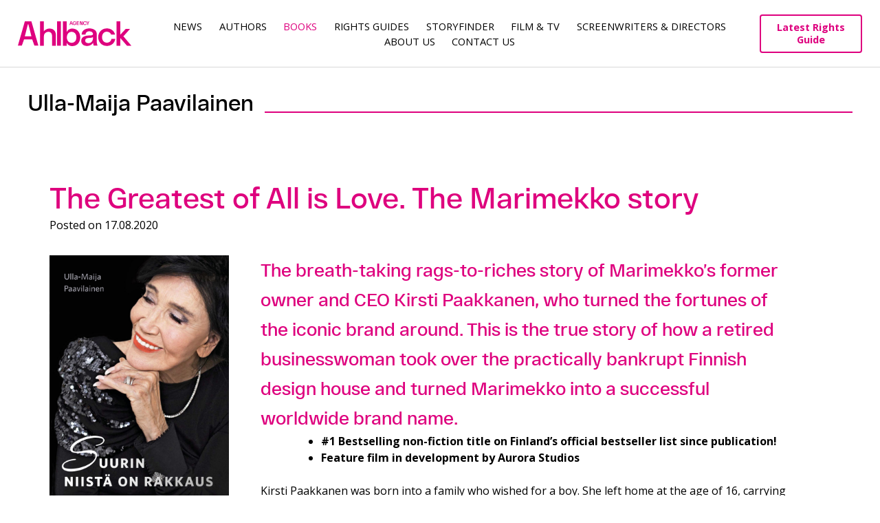

--- FILE ---
content_type: text/html; charset=UTF-8
request_url: https://www.ahlbackagency.com/author-taxonomies/ulla-maija-paavilainen/
body_size: 7712
content:
<!DOCTYPE html>
<html lang="en-US">
<head>
<link rel="preconnect" href="https://fonts.googleapis.com">
<link rel="preconnect" href="https://fonts.gstatic.com" crossorigin>
<meta charset="UTF-8">
<meta name="viewport" content="width=device-width, initial-scale=1">
<link rel="profile" href="http://gmpg.org/xfn/11">
<link rel="pingback" href="https://www.ahlbackagency.com/xmlrpc.php">

<link href="https://fonts.googleapis.com/css2?family=Open+Sans:wght@400;500;600;700&display=swap" rel="stylesheet">
<title>Ulla-Maija Paavilainen Archives - Ahlbäck AgencyAhlbäck Agency</title>
<meta name='robots' content='index, follow, max-image-preview:large, max-snippet:-1, max-video-preview:-1' />

	<!-- This site is optimized with the Yoast SEO plugin v22.8 - https://yoast.com/wordpress/plugins/seo/ -->
	<title>Ulla-Maija Paavilainen Archives - Ahlbäck Agency</title>
	<link rel="canonical" href="https://www.ahlbackagency.com/author-taxonomies/ulla-maija-paavilainen/" />
	<meta property="og:locale" content="en_US" />
	<meta property="og:type" content="article" />
	<meta property="og:title" content="Ulla-Maija Paavilainen Archives - Ahlbäck Agency" />
	<meta property="og:url" content="https://www.ahlbackagency.com/author-taxonomies/ulla-maija-paavilainen/" />
	<meta property="og:site_name" content="Ahlbäck Agency" />
	<meta property="og:image" content="https://www.ahlbackagency.com/wp-content/uploads/2022/09/Ahlback_profile_picture_insta.png" />
	<meta property="og:image:width" content="638" />
	<meta property="og:image:height" content="638" />
	<meta property="og:image:type" content="image/png" />
	<meta name="twitter:card" content="summary_large_image" />
	<script type="application/ld+json" class="yoast-schema-graph">{"@context":"https://schema.org","@graph":[{"@type":"CollectionPage","@id":"https://www.ahlbackagency.com/author-taxonomies/ulla-maija-paavilainen/","url":"https://www.ahlbackagency.com/author-taxonomies/ulla-maija-paavilainen/","name":"Ulla-Maija Paavilainen Archives - Ahlbäck Agency","isPartOf":{"@id":"https://www.ahlbackagency.com/#website"},"primaryImageOfPage":{"@id":"https://www.ahlbackagency.com/author-taxonomies/ulla-maija-paavilainen/#primaryimage"},"image":{"@id":"https://www.ahlbackagency.com/author-taxonomies/ulla-maija-paavilainen/#primaryimage"},"thumbnailUrl":"https://www.ahlbackagency.com/wp-content/uploads/2020/08/Suurin-niistä_kansi-scaled.jpg","breadcrumb":{"@id":"https://www.ahlbackagency.com/author-taxonomies/ulla-maija-paavilainen/#breadcrumb"},"inLanguage":"en-US"},{"@type":"ImageObject","inLanguage":"en-US","@id":"https://www.ahlbackagency.com/author-taxonomies/ulla-maija-paavilainen/#primaryimage","url":"https://www.ahlbackagency.com/wp-content/uploads/2020/08/Suurin-niistä_kansi-scaled.jpg","contentUrl":"https://www.ahlbackagency.com/wp-content/uploads/2020/08/Suurin-niistä_kansi-scaled.jpg","width":1762,"height":2560},{"@type":"BreadcrumbList","@id":"https://www.ahlbackagency.com/author-taxonomies/ulla-maija-paavilainen/#breadcrumb","itemListElement":[{"@type":"ListItem","position":1,"name":"Home","item":"https://www.ahlbackagency.com/"},{"@type":"ListItem","position":2,"name":"Ulla-Maija Paavilainen"}]},{"@type":"WebSite","@id":"https://www.ahlbackagency.com/#website","url":"https://www.ahlbackagency.com/","name":"Ahlbäck Agency","description":"One of the leading Nordic literary agencies","publisher":{"@id":"https://www.ahlbackagency.com/#organization"},"potentialAction":[{"@type":"SearchAction","target":{"@type":"EntryPoint","urlTemplate":"https://www.ahlbackagency.com/?s={search_term_string}"},"query-input":"required name=search_term_string"}],"inLanguage":"en-US"},{"@type":"Organization","@id":"https://www.ahlbackagency.com/#organization","name":"Ahlbäck Agency","url":"https://www.ahlbackagency.com/","logo":{"@type":"ImageObject","inLanguage":"en-US","@id":"https://www.ahlbackagency.com/#/schema/logo/image/","url":"https://www.ahlbackagency.com/wp-content/uploads/2022/09/Ahlback_profile_picture_insta.png","contentUrl":"https://www.ahlbackagency.com/wp-content/uploads/2022/09/Ahlback_profile_picture_insta.png","width":638,"height":638,"caption":"Ahlbäck Agency"},"image":{"@id":"https://www.ahlbackagency.com/#/schema/logo/image/"},"sameAs":["https://www.facebook.com/ahlbackagency","https://www.linkedin.com/company/elina-ahlback-literary-agency/"]}]}</script>
	<!-- / Yoast SEO plugin. -->


<link rel="alternate" type="application/rss+xml" title="Ahlbäck Agency &raquo; Feed" href="https://www.ahlbackagency.com/feed/" />
<link rel="alternate" type="application/rss+xml" title="Ahlbäck Agency &raquo; Comments Feed" href="https://www.ahlbackagency.com/comments/feed/" />
<link rel="alternate" type="application/rss+xml" title="Ahlbäck Agency &raquo; Ulla-Maija Paavilainen Author Feed" href="https://www.ahlbackagency.com/author-taxonomies/ulla-maija-paavilainen/feed/" />
<script type="text/javascript">
/* <![CDATA[ */
window._wpemojiSettings = {"baseUrl":"https:\/\/s.w.org\/images\/core\/emoji\/15.0.3\/72x72\/","ext":".png","svgUrl":"https:\/\/s.w.org\/images\/core\/emoji\/15.0.3\/svg\/","svgExt":".svg","source":{"concatemoji":"https:\/\/www.ahlbackagency.com\/wp-includes\/js\/wp-emoji-release.min.js?ver=6.5.2"}};
/*! This file is auto-generated */
!function(i,n){var o,s,e;function c(e){try{var t={supportTests:e,timestamp:(new Date).valueOf()};sessionStorage.setItem(o,JSON.stringify(t))}catch(e){}}function p(e,t,n){e.clearRect(0,0,e.canvas.width,e.canvas.height),e.fillText(t,0,0);var t=new Uint32Array(e.getImageData(0,0,e.canvas.width,e.canvas.height).data),r=(e.clearRect(0,0,e.canvas.width,e.canvas.height),e.fillText(n,0,0),new Uint32Array(e.getImageData(0,0,e.canvas.width,e.canvas.height).data));return t.every(function(e,t){return e===r[t]})}function u(e,t,n){switch(t){case"flag":return n(e,"\ud83c\udff3\ufe0f\u200d\u26a7\ufe0f","\ud83c\udff3\ufe0f\u200b\u26a7\ufe0f")?!1:!n(e,"\ud83c\uddfa\ud83c\uddf3","\ud83c\uddfa\u200b\ud83c\uddf3")&&!n(e,"\ud83c\udff4\udb40\udc67\udb40\udc62\udb40\udc65\udb40\udc6e\udb40\udc67\udb40\udc7f","\ud83c\udff4\u200b\udb40\udc67\u200b\udb40\udc62\u200b\udb40\udc65\u200b\udb40\udc6e\u200b\udb40\udc67\u200b\udb40\udc7f");case"emoji":return!n(e,"\ud83d\udc26\u200d\u2b1b","\ud83d\udc26\u200b\u2b1b")}return!1}function f(e,t,n){var r="undefined"!=typeof WorkerGlobalScope&&self instanceof WorkerGlobalScope?new OffscreenCanvas(300,150):i.createElement("canvas"),a=r.getContext("2d",{willReadFrequently:!0}),o=(a.textBaseline="top",a.font="600 32px Arial",{});return e.forEach(function(e){o[e]=t(a,e,n)}),o}function t(e){var t=i.createElement("script");t.src=e,t.defer=!0,i.head.appendChild(t)}"undefined"!=typeof Promise&&(o="wpEmojiSettingsSupports",s=["flag","emoji"],n.supports={everything:!0,everythingExceptFlag:!0},e=new Promise(function(e){i.addEventListener("DOMContentLoaded",e,{once:!0})}),new Promise(function(t){var n=function(){try{var e=JSON.parse(sessionStorage.getItem(o));if("object"==typeof e&&"number"==typeof e.timestamp&&(new Date).valueOf()<e.timestamp+604800&&"object"==typeof e.supportTests)return e.supportTests}catch(e){}return null}();if(!n){if("undefined"!=typeof Worker&&"undefined"!=typeof OffscreenCanvas&&"undefined"!=typeof URL&&URL.createObjectURL&&"undefined"!=typeof Blob)try{var e="postMessage("+f.toString()+"("+[JSON.stringify(s),u.toString(),p.toString()].join(",")+"));",r=new Blob([e],{type:"text/javascript"}),a=new Worker(URL.createObjectURL(r),{name:"wpTestEmojiSupports"});return void(a.onmessage=function(e){c(n=e.data),a.terminate(),t(n)})}catch(e){}c(n=f(s,u,p))}t(n)}).then(function(e){for(var t in e)n.supports[t]=e[t],n.supports.everything=n.supports.everything&&n.supports[t],"flag"!==t&&(n.supports.everythingExceptFlag=n.supports.everythingExceptFlag&&n.supports[t]);n.supports.everythingExceptFlag=n.supports.everythingExceptFlag&&!n.supports.flag,n.DOMReady=!1,n.readyCallback=function(){n.DOMReady=!0}}).then(function(){return e}).then(function(){var e;n.supports.everything||(n.readyCallback(),(e=n.source||{}).concatemoji?t(e.concatemoji):e.wpemoji&&e.twemoji&&(t(e.twemoji),t(e.wpemoji)))}))}((window,document),window._wpemojiSettings);
/* ]]> */
</script>
<style id='wp-emoji-styles-inline-css' type='text/css'>

	img.wp-smiley, img.emoji {
		display: inline !important;
		border: none !important;
		box-shadow: none !important;
		height: 1em !important;
		width: 1em !important;
		margin: 0 0.07em !important;
		vertical-align: -0.1em !important;
		background: none !important;
		padding: 0 !important;
	}
</style>
<link rel='stylesheet' id='wp-block-library-css' href='https://www.ahlbackagency.com/wp-includes/css/dist/block-library/style.min.css?ver=6.5.2' type='text/css' media='all' />
<style id='classic-theme-styles-inline-css' type='text/css'>
/*! This file is auto-generated */
.wp-block-button__link{color:#fff;background-color:#32373c;border-radius:9999px;box-shadow:none;text-decoration:none;padding:calc(.667em + 2px) calc(1.333em + 2px);font-size:1.125em}.wp-block-file__button{background:#32373c;color:#fff;text-decoration:none}
</style>
<style id='global-styles-inline-css' type='text/css'>
body{--wp--preset--color--black: #000000;--wp--preset--color--cyan-bluish-gray: #abb8c3;--wp--preset--color--white: #ffffff;--wp--preset--color--pale-pink: #f78da7;--wp--preset--color--vivid-red: #cf2e2e;--wp--preset--color--luminous-vivid-orange: #ff6900;--wp--preset--color--luminous-vivid-amber: #fcb900;--wp--preset--color--light-green-cyan: #7bdcb5;--wp--preset--color--vivid-green-cyan: #00d084;--wp--preset--color--pale-cyan-blue: #8ed1fc;--wp--preset--color--vivid-cyan-blue: #0693e3;--wp--preset--color--vivid-purple: #9b51e0;--wp--preset--gradient--vivid-cyan-blue-to-vivid-purple: linear-gradient(135deg,rgba(6,147,227,1) 0%,rgb(155,81,224) 100%);--wp--preset--gradient--light-green-cyan-to-vivid-green-cyan: linear-gradient(135deg,rgb(122,220,180) 0%,rgb(0,208,130) 100%);--wp--preset--gradient--luminous-vivid-amber-to-luminous-vivid-orange: linear-gradient(135deg,rgba(252,185,0,1) 0%,rgba(255,105,0,1) 100%);--wp--preset--gradient--luminous-vivid-orange-to-vivid-red: linear-gradient(135deg,rgba(255,105,0,1) 0%,rgb(207,46,46) 100%);--wp--preset--gradient--very-light-gray-to-cyan-bluish-gray: linear-gradient(135deg,rgb(238,238,238) 0%,rgb(169,184,195) 100%);--wp--preset--gradient--cool-to-warm-spectrum: linear-gradient(135deg,rgb(74,234,220) 0%,rgb(151,120,209) 20%,rgb(207,42,186) 40%,rgb(238,44,130) 60%,rgb(251,105,98) 80%,rgb(254,248,76) 100%);--wp--preset--gradient--blush-light-purple: linear-gradient(135deg,rgb(255,206,236) 0%,rgb(152,150,240) 100%);--wp--preset--gradient--blush-bordeaux: linear-gradient(135deg,rgb(254,205,165) 0%,rgb(254,45,45) 50%,rgb(107,0,62) 100%);--wp--preset--gradient--luminous-dusk: linear-gradient(135deg,rgb(255,203,112) 0%,rgb(199,81,192) 50%,rgb(65,88,208) 100%);--wp--preset--gradient--pale-ocean: linear-gradient(135deg,rgb(255,245,203) 0%,rgb(182,227,212) 50%,rgb(51,167,181) 100%);--wp--preset--gradient--electric-grass: linear-gradient(135deg,rgb(202,248,128) 0%,rgb(113,206,126) 100%);--wp--preset--gradient--midnight: linear-gradient(135deg,rgb(2,3,129) 0%,rgb(40,116,252) 100%);--wp--preset--font-size--small: 13px;--wp--preset--font-size--medium: 20px;--wp--preset--font-size--large: 36px;--wp--preset--font-size--x-large: 42px;--wp--preset--spacing--20: 0.44rem;--wp--preset--spacing--30: 0.67rem;--wp--preset--spacing--40: 1rem;--wp--preset--spacing--50: 1.5rem;--wp--preset--spacing--60: 2.25rem;--wp--preset--spacing--70: 3.38rem;--wp--preset--spacing--80: 5.06rem;--wp--preset--shadow--natural: 6px 6px 9px rgba(0, 0, 0, 0.2);--wp--preset--shadow--deep: 12px 12px 50px rgba(0, 0, 0, 0.4);--wp--preset--shadow--sharp: 6px 6px 0px rgba(0, 0, 0, 0.2);--wp--preset--shadow--outlined: 6px 6px 0px -3px rgba(255, 255, 255, 1), 6px 6px rgba(0, 0, 0, 1);--wp--preset--shadow--crisp: 6px 6px 0px rgba(0, 0, 0, 1);}:where(.is-layout-flex){gap: 0.5em;}:where(.is-layout-grid){gap: 0.5em;}body .is-layout-flow > .alignleft{float: left;margin-inline-start: 0;margin-inline-end: 2em;}body .is-layout-flow > .alignright{float: right;margin-inline-start: 2em;margin-inline-end: 0;}body .is-layout-flow > .aligncenter{margin-left: auto !important;margin-right: auto !important;}body .is-layout-constrained > .alignleft{float: left;margin-inline-start: 0;margin-inline-end: 2em;}body .is-layout-constrained > .alignright{float: right;margin-inline-start: 2em;margin-inline-end: 0;}body .is-layout-constrained > .aligncenter{margin-left: auto !important;margin-right: auto !important;}body .is-layout-constrained > :where(:not(.alignleft):not(.alignright):not(.alignfull)){max-width: var(--wp--style--global--content-size);margin-left: auto !important;margin-right: auto !important;}body .is-layout-constrained > .alignwide{max-width: var(--wp--style--global--wide-size);}body .is-layout-flex{display: flex;}body .is-layout-flex{flex-wrap: wrap;align-items: center;}body .is-layout-flex > *{margin: 0;}body .is-layout-grid{display: grid;}body .is-layout-grid > *{margin: 0;}:where(.wp-block-columns.is-layout-flex){gap: 2em;}:where(.wp-block-columns.is-layout-grid){gap: 2em;}:where(.wp-block-post-template.is-layout-flex){gap: 1.25em;}:where(.wp-block-post-template.is-layout-grid){gap: 1.25em;}.has-black-color{color: var(--wp--preset--color--black) !important;}.has-cyan-bluish-gray-color{color: var(--wp--preset--color--cyan-bluish-gray) !important;}.has-white-color{color: var(--wp--preset--color--white) !important;}.has-pale-pink-color{color: var(--wp--preset--color--pale-pink) !important;}.has-vivid-red-color{color: var(--wp--preset--color--vivid-red) !important;}.has-luminous-vivid-orange-color{color: var(--wp--preset--color--luminous-vivid-orange) !important;}.has-luminous-vivid-amber-color{color: var(--wp--preset--color--luminous-vivid-amber) !important;}.has-light-green-cyan-color{color: var(--wp--preset--color--light-green-cyan) !important;}.has-vivid-green-cyan-color{color: var(--wp--preset--color--vivid-green-cyan) !important;}.has-pale-cyan-blue-color{color: var(--wp--preset--color--pale-cyan-blue) !important;}.has-vivid-cyan-blue-color{color: var(--wp--preset--color--vivid-cyan-blue) !important;}.has-vivid-purple-color{color: var(--wp--preset--color--vivid-purple) !important;}.has-black-background-color{background-color: var(--wp--preset--color--black) !important;}.has-cyan-bluish-gray-background-color{background-color: var(--wp--preset--color--cyan-bluish-gray) !important;}.has-white-background-color{background-color: var(--wp--preset--color--white) !important;}.has-pale-pink-background-color{background-color: var(--wp--preset--color--pale-pink) !important;}.has-vivid-red-background-color{background-color: var(--wp--preset--color--vivid-red) !important;}.has-luminous-vivid-orange-background-color{background-color: var(--wp--preset--color--luminous-vivid-orange) !important;}.has-luminous-vivid-amber-background-color{background-color: var(--wp--preset--color--luminous-vivid-amber) !important;}.has-light-green-cyan-background-color{background-color: var(--wp--preset--color--light-green-cyan) !important;}.has-vivid-green-cyan-background-color{background-color: var(--wp--preset--color--vivid-green-cyan) !important;}.has-pale-cyan-blue-background-color{background-color: var(--wp--preset--color--pale-cyan-blue) !important;}.has-vivid-cyan-blue-background-color{background-color: var(--wp--preset--color--vivid-cyan-blue) !important;}.has-vivid-purple-background-color{background-color: var(--wp--preset--color--vivid-purple) !important;}.has-black-border-color{border-color: var(--wp--preset--color--black) !important;}.has-cyan-bluish-gray-border-color{border-color: var(--wp--preset--color--cyan-bluish-gray) !important;}.has-white-border-color{border-color: var(--wp--preset--color--white) !important;}.has-pale-pink-border-color{border-color: var(--wp--preset--color--pale-pink) !important;}.has-vivid-red-border-color{border-color: var(--wp--preset--color--vivid-red) !important;}.has-luminous-vivid-orange-border-color{border-color: var(--wp--preset--color--luminous-vivid-orange) !important;}.has-luminous-vivid-amber-border-color{border-color: var(--wp--preset--color--luminous-vivid-amber) !important;}.has-light-green-cyan-border-color{border-color: var(--wp--preset--color--light-green-cyan) !important;}.has-vivid-green-cyan-border-color{border-color: var(--wp--preset--color--vivid-green-cyan) !important;}.has-pale-cyan-blue-border-color{border-color: var(--wp--preset--color--pale-cyan-blue) !important;}.has-vivid-cyan-blue-border-color{border-color: var(--wp--preset--color--vivid-cyan-blue) !important;}.has-vivid-purple-border-color{border-color: var(--wp--preset--color--vivid-purple) !important;}.has-vivid-cyan-blue-to-vivid-purple-gradient-background{background: var(--wp--preset--gradient--vivid-cyan-blue-to-vivid-purple) !important;}.has-light-green-cyan-to-vivid-green-cyan-gradient-background{background: var(--wp--preset--gradient--light-green-cyan-to-vivid-green-cyan) !important;}.has-luminous-vivid-amber-to-luminous-vivid-orange-gradient-background{background: var(--wp--preset--gradient--luminous-vivid-amber-to-luminous-vivid-orange) !important;}.has-luminous-vivid-orange-to-vivid-red-gradient-background{background: var(--wp--preset--gradient--luminous-vivid-orange-to-vivid-red) !important;}.has-very-light-gray-to-cyan-bluish-gray-gradient-background{background: var(--wp--preset--gradient--very-light-gray-to-cyan-bluish-gray) !important;}.has-cool-to-warm-spectrum-gradient-background{background: var(--wp--preset--gradient--cool-to-warm-spectrum) !important;}.has-blush-light-purple-gradient-background{background: var(--wp--preset--gradient--blush-light-purple) !important;}.has-blush-bordeaux-gradient-background{background: var(--wp--preset--gradient--blush-bordeaux) !important;}.has-luminous-dusk-gradient-background{background: var(--wp--preset--gradient--luminous-dusk) !important;}.has-pale-ocean-gradient-background{background: var(--wp--preset--gradient--pale-ocean) !important;}.has-electric-grass-gradient-background{background: var(--wp--preset--gradient--electric-grass) !important;}.has-midnight-gradient-background{background: var(--wp--preset--gradient--midnight) !important;}.has-small-font-size{font-size: var(--wp--preset--font-size--small) !important;}.has-medium-font-size{font-size: var(--wp--preset--font-size--medium) !important;}.has-large-font-size{font-size: var(--wp--preset--font-size--large) !important;}.has-x-large-font-size{font-size: var(--wp--preset--font-size--x-large) !important;}
.wp-block-navigation a:where(:not(.wp-element-button)){color: inherit;}
:where(.wp-block-post-template.is-layout-flex){gap: 1.25em;}:where(.wp-block-post-template.is-layout-grid){gap: 1.25em;}
:where(.wp-block-columns.is-layout-flex){gap: 2em;}:where(.wp-block-columns.is-layout-grid){gap: 2em;}
.wp-block-pullquote{font-size: 1.5em;line-height: 1.6;}
</style>
<link rel='stylesheet' id='ahlbackagency2016-style-css' href='https://www.ahlbackagency.com/wp-content/themes/ahlbackagency2016/style.css?ver=6.5.2' type='text/css' media='all' />
<link rel='stylesheet' id='isotope-css' href='https://www.ahlbackagency.com/wp-content/themes/ahlbackagency2016/isotope-style.css?ver=6.5.2' type='text/css' media='all' />
<link rel='stylesheet' id='masonry-css' href='https://www.ahlbackagency.com/wp-content/themes/ahlbackagency2016/masonry-style.css?ver=6.5.2' type='text/css' media='all' />
<link rel='stylesheet' id='ahlbackagency2016-style-extended-css' href='https://www.ahlbackagency.com/wp-content/themes/ahlbackagency2016/assets/css/index.min.css?ver=6.5.2' type='text/css' media='all' />
<script type="text/javascript" src="https://www.ahlbackagency.com/wp-includes/js/jquery/jquery.min.js?ver=3.7.1" id="jquery-core-js"></script>
<script type="text/javascript" src="https://www.ahlbackagency.com/wp-includes/js/jquery/jquery-migrate.min.js?ver=3.4.1" id="jquery-migrate-js"></script>
<script type="text/javascript" src="https://www.ahlbackagency.com/wp-content/themes/ahlbackagency2016/js/isotope.min.js?ver=1" id="isotope-js"></script>
<script type="text/javascript" src="https://www.ahlbackagency.com/wp-content/themes/ahlbackagency2016/js/isotope.js?ver=1" id="isotope-init-js"></script>
<script type="text/javascript" src="https://www.ahlbackagency.com/wp-content/themes/ahlbackagency2016/assets/js/selectize.js?ver=1" id="selectize-js"></script>
<script type="text/javascript" src="https://www.ahlbackagency.com/wp-content/themes/ahlbackagency2016/assets/js/slick.min.js?ver=1" id="slick-js"></script>
<script type="text/javascript" src="https://www.ahlbackagency.com/wp-content/themes/ahlbackagency2016/assets/js/custom.min.js?ver=1" id="ahlbackagency2016-js-custom-js"></script>
<link rel="https://api.w.org/" href="https://www.ahlbackagency.com/wp-json/" /><link rel="EditURI" type="application/rsd+xml" title="RSD" href="https://www.ahlbackagency.com/xmlrpc.php?rsd" />
<meta name="generator" content="WordPress 6.5.2" />
<link rel="icon" href="https://www.ahlbackagency.com/wp-content/uploads/2022/09/cropped-Ahlback_profile_picture_insta-32x32.png" sizes="32x32" />
<link rel="icon" href="https://www.ahlbackagency.com/wp-content/uploads/2022/09/cropped-Ahlback_profile_picture_insta-192x192.png" sizes="192x192" />
<link rel="apple-touch-icon" href="https://www.ahlbackagency.com/wp-content/uploads/2022/09/cropped-Ahlback_profile_picture_insta-180x180.png" />
<meta name="msapplication-TileImage" content="https://www.ahlbackagency.com/wp-content/uploads/2022/09/cropped-Ahlback_profile_picture_insta-270x270.png" />
		<style type="text/css" id="wp-custom-css">
			table,
table > tbody > tr > td,
.tablepress tbody td,
.tablepress thead th {
border: none !important;
	background: none !important;
}

		</style>
		
<style type="text/css">
.main-navigation .menu-item-65 a { color: var(--magenta); }</style>
<link rel="shortcut icon" href="https://www.ahlbackagency.com/wp-content/themes/ahlbackagency2016/img/favicon.png">
<link rel="apple-touch-icon" type="image/png" sizes="167x167" href="https://www.ahlbackagency.com/wp-content/themes/ahlbackagency2016/img/favicon.png">
<link rel="apple-touch-icon" type="image/png" sizes="180x180" href="https://www.ahlbackagency.com/wp-content/themes/ahlbackagency2016/img/favicon.png">
<link rel="icon" type="image/png" sizes="48x48" href="https://www.ahlbackagency.com/wp-content/themes/ahlbackagency2016/img/favicon.png">
<link rel="icon" type="image/png" sizes="192x192" href="https://www.ahlbackagency.com/wp-content/themes/ahlbackagency2016/img/favicon.png">
<link rel="icon" type="image/png" href="https://www.ahlbackagency.com/wp-content/themes/ahlbackagency2016/img/favicon.png">
</head>

<body class="archive tax-author_taxonomies term-ulla-maija-paavilainen term-259 group-blog hfeed">

<div id="page" class="site">
	<a class="skip-link screen-reader-text" href="#main">Skip to content</a>

	<header id="masthead" class="site-header" role="banner">
	<div class="site-header-container">
		<div class="logo-container">
			<a href="https://www.ahlbackagency.com/" rel="home">
			<img src="https://www.ahlbackagency.com/wp-content/themes/ahlbackagency2016/img/logo.svg" width="" height="" alt=""></a>
		</div>

		<nav id="site-navigation" class="main-navigation" role="navigation">
			<button class="menu-toggle" aria-controls="primary-menu" aria-expanded="false">Menu</button>
			<div class="menu-menu-1-container"><ul id="primary-menu" class="menu"><li id="menu-item-9640" class="menu-item menu-item-type-post_type menu-item-object-page menu-item-9640"><a href="https://www.ahlbackagency.com/news/">News</a></li>
<li id="menu-item-16449" class="menu-item menu-item-type-post_type menu-item-object-page menu-item-16449"><a href="https://www.ahlbackagency.com/authors/">Authors</a></li>
<li id="menu-item-65" class="menu-item menu-item-type-custom menu-item-object-custom menu-item-65"><a href="http://www.ahlbackagency.com/books">Books</a></li>
<li id="menu-item-16783" class="menu-item menu-item-type-post_type menu-item-object-page menu-item-16783"><a href="https://www.ahlbackagency.com/rights-guides/">Rights guides</a></li>
<li id="menu-item-17506" class="menu-item menu-item-type-post_type menu-item-object-page menu-item-17506"><a href="https://www.ahlbackagency.com/storyfinder/">Storyfinder</a></li>
<li id="menu-item-9646" class="menu-item menu-item-type-post_type menu-item-object-page menu-item-9646"><a href="https://www.ahlbackagency.com/film-tv/">Film &#038; TV</a></li>
<li id="menu-item-19176" class="menu-item menu-item-type-custom menu-item-object-custom menu-item-19176"><a href="https://www.ahlbackagency.com/screenwriters">Screenwriters &#038; Directors</a></li>
<li id="menu-item-16813" class="menu-item menu-item-type-post_type menu-item-object-page menu-item-16813"><a href="https://www.ahlbackagency.com/about-us/">About us</a></li>
<li id="menu-item-9612" class="menu-item menu-item-type-post_type menu-item-object-page menu-item-9612"><a href="https://www.ahlbackagency.com/contact-us/">Contact Us</a></li>
</ul></div>		</nav><!-- #site-navigation -->
        
		<div class="guides-header-button">
			<a href="https://catalogue.ahlbackagency.com/">Latest Rights Guide</a>
		</div>
	</div>
	</header><!-- #masthead -->
	<div id="searchbox" class="searchbox" style="display: none;">
		<form role="search" method="get" class="search-form" action="https://site2022.ahlbackagency.com/">
			<span class="screen-reader-text">Haku:</span>

		  <input type="text" name="s" id="search" value="" placeholder="Search..." />
		  <input type="submit" value=" ">
		</form>


		<div class="search-results">

			<!-- Separate the categories with hr, search result class is "highlight" -->

			<p><span>Authors</span>
			<p class="author-header"><a href="#"><span class="highlight">Max</span> Seeck </a>
			<p class="author-header"><a href="#"><span class="highlight">Maximilian</span> Thunderbird-Stuyvesant </a>

			<hr>

			<p><span>Books</span>

			<p class="book-header"><a href="#">
			<img src="https://crm-api.ahlbackagency.com/static/title/e50e6367-3125-455b-acf1-1e34f6e47421.jpg" class="img-on-search-box">
			Loukko by <span class="highlight">Max</span> Seeck </a>

			<p class="book-header"><a href="#">
			<img src="https://crm-api.ahlbackagency.com/static/title/e50e6367-3125-455b-acf1-1e34f6e47421.jpg" class="img-on-search-box">
			Long name for a book by <span class="highlight">Max</span> Thunderbird </a>

			<p class="book-header"><a href="#">
			<img src="https://crm-api.ahlbackagency.com/static/title/e50e6367-3125-455b-acf1-1e34f6e47421.jpg" class="img-on-search-box">
			Very, very long long name for a book by <span class="highlight">Max</span> Thunderbird </a>

		</div>
	</div>
<script>
	function showHide() {
	  var doit = document.getElementById("searchbox");
	  if (doit.style.display === "none") {
		doit.style.display = "block";
	  } else {
		doit.style.display = "none";
	  }
	}
</script>
	<div id="content" class="site-content">

	<div id="primary" class="content-area">
		<main id="main" class="site-main" role="main">

					<header class="page-header">
				<h1 class="page-title">Ulla-Maija Paavilainen</h1>			</header><!-- .page-header -->

			
<section class="page-section">
    <div class="page-section__inner">
        <article id="post-13477" class="post-13477 book type-book status-publish has-post-thumbnail hentry author_taxonomies-ulla-maija-paavilainen book_category-non-fiction">

            
            <header class="entry-header">
                <h1 class="entry-title"><a href="https://www.ahlbackagency.com/book/the-greatest-of-all-is-love-the-marimekko-story/" rel="bookmark">The Greatest of All is Love. The Marimekko story</a></h1>                <div class="entry-meta">
                    <span class="posted-on">Posted on <time class="entry-date published" datetime="2020-08-17T15:20:16+03:00">17.08.2020</time><time class="updated" datetime="2020-10-30T14:08:25+02:00">30.10.2020</time></span>                </div><!-- .entry-meta -->
            </header><!-- .entry-header -->


            <div class="entry-content uutis-boksi">
                <div class="news-featured-image"><a href="https://www.ahlbackagency.com/wp-content/uploads/2020/08/Suurin-niistä_kansi-scaled.jpg" title=""><img width="1762" height="2560" src="https://www.ahlbackagency.com/wp-content/uploads/2020/08/Suurin-niistä_kansi-scaled.jpg" class="attachment-full size-full wp-post-image" alt="" decoding="async" fetchpriority="high" srcset="https://www.ahlbackagency.com/wp-content/uploads/2020/08/Suurin-niistä_kansi-scaled.jpg 1762w, https://www.ahlbackagency.com/wp-content/uploads/2020/08/Suurin-niistä_kansi-206x300.jpg 206w, https://www.ahlbackagency.com/wp-content/uploads/2020/08/Suurin-niistä_kansi-705x1024.jpg 705w, https://www.ahlbackagency.com/wp-content/uploads/2020/08/Suurin-niistä_kansi-768x1116.jpg 768w, https://www.ahlbackagency.com/wp-content/uploads/2020/08/Suurin-niistä_kansi-1057x1536.jpg 1057w, https://www.ahlbackagency.com/wp-content/uploads/2020/08/Suurin-niistä_kansi-1409x2048.jpg 1409w" sizes="(max-width: 1762px) 100vw, 1762px" /></a></div>
		<div class="news-teksti" >

                <div class="et_pb_row et_pb_row_12 et_pb_gutters1">
<div class="et_pb_column et_pb_column_1_3 et_pb_column_23 et_pb_css_mix_blend_mode_passthrough">
<div class="et_pb_module et_pb_text et_pb_text_24 et_pb_text_align_left et_pb_bg_layout_light">
<div class="et_pb_text_inner">
<h2><strong>The breath-taking rags-to-riches story of Marimekko’s former owner and CEO Kirsti Paakkanen, who turned the fortunes of the iconic brand around. This is the true story of how a retired businesswoman took over the practically bankrupt Finnish design house and turned Marimekko into a successful worldwide brand name.</strong></h2>
<ul>
<li><strong>#1 Bestselling non-fiction title on Finland’s official bestseller list since publication! </strong></li>
<li><b>Feature film in development by Aurora Studios</b></li>
</ul>
<p>Kirsti Paakkanen was born into a family who wished for a boy. She left home at the age of 16, carrying only a cardboard box containing her clothes, a vast amount of self-confidence and a dream to make use of her talent to create something new. At the age of 62 she was on the verge of retiring when she bought Marimekko – an almost bankrupt design house, which she transformed. And the rest is history. This charismatic businesswoman has had it all. Never forgetting where she came from, in this book Kirsti Paakkanen openly shares the ups and downs of her life and her incredible journey from the small rural district of Saarijärvi in the middle of Finland to the French Riviera.</p>
</div>
<p>&nbsp;</p>
<hr />
<p>Rights sold:</p>
<p>FINLAND: Otava (orig.)<br />
ESTONIA: Helios<br />
JAPAN: Shodensha</p>
</div>
</div>
</div>
<div class="et_pb_row et_pb_row_13">
<div class="et_pb_column et_pb_column_4_4 et_pb_column_25 et_pb_css_mix_blend_mode_passthrough et-last-child"></div>
</div>
</div><!-- .news-teksti -->

            
    </div><!-- .entry-content -->


    <!-- Author boksi uutisartikkelissa -->

    